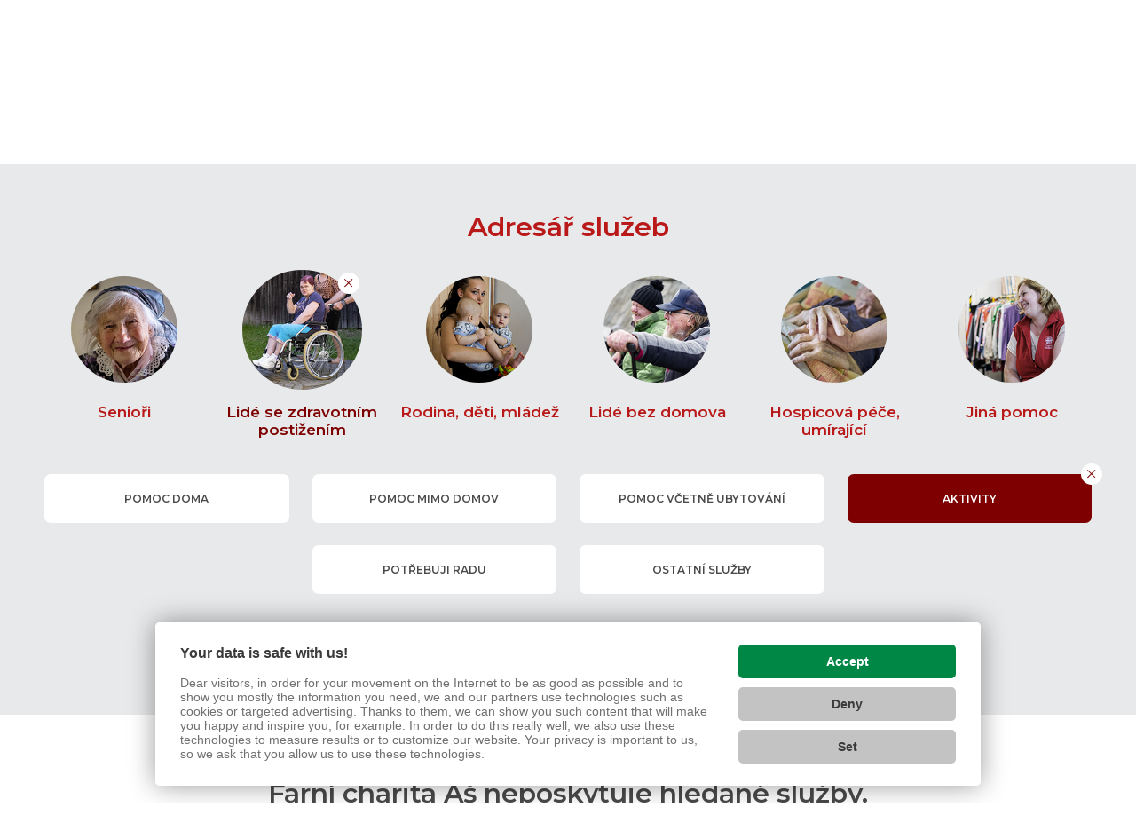

--- FILE ---
content_type: text/html; charset=UTF-8
request_url: https://www.farcaritas.cz/adresar-pro-verejnost/?targetGroup=postizeni&situation=10
body_size: 5848
content:

<!doctype html>
<html lang="cs">
	<head><link href='https://cmp.vizus.cz' rel='preconnect'><link href='https://cmp.vizus.cz' rel='dns-prefetch'><script src='https://cmp.vizus.cz/profile/178733-20260122-124506.js' crossorigin='use-credentials'></script>
		
		<script>
			window.dataLayer = window.dataLayer || [];
			let dataLayerData = [{"organization":"Farn\u00ed charita A\u0161","brand":"Charita \u010cesk\u00e1 republika","domain":"www.farcaritas.cz","language":"cs","currency":"CZK","enviroment":"production","page":{"type":"public-directory","name":"Adres\u00e1\u0159 pro ve\u0159ejnost","title":"Adres\u00e1\u0159 pro ve\u0159ejnost","path":"\/adresar-pro-verejnost\/","last_update":"2019-12-16 10:12:19"},"user":{"id":0,"login_status":"offline","login_current_date":"","login_last_date":""},"_clear":true}];

			for (let i = 0; i < dataLayerData.length; i++)
				window.dataLayer.push(dataLayerData[i]);
		</script>		<meta charset="utf-8">
		<meta http-equiv="X-UA-Compatible" content="IE=edge">
		<meta name="keywords" content="">
		<meta name="description" content="">
		<meta name="author" content="Farní charita Aš">
					<meta name="robots" content="index, follow">
			<meta name="googlebot" content="index, follow, snippet, archive">
				<meta name="viewport" content="width=device-width, initial-scale=1">

		<meta name="dcterms.dateCopyrighted" content="2026">
		<meta name="dcterms.rights" content="(c) VIZUS.CZ s.r.o. 26 | 3.2.17, 2025-12-16 09:36:11">
		<meta name="dcterms.rightsHolder" content="(c) VIZUS.CZ s.r.o.">

		<link href="/res/shared/favicon.ico" rel="icon" type="image/x-icon">
		<link rel="apple-touch-icon" href="/res/shared/images/icon-192.png">
		<meta name="msapplication-square70x70logo" content="/res/shared/images/icon-70.png">
		<meta name="msapplication-square150x150logo" content="/res/shared/images/icon-150.png">

		<meta name="theme-color" content="#b91919">
		<meta name="apple-mobile-web-app-status-bar-style" content="#b91919">

		<meta name="format-detection" content="telephone=no">

		<meta property="og:url" content="https://www.farcaritas.cz/adresar-pro-verejnost/">
		<meta property="og:title" content="Adresář pro veřejnost">
		<meta property="og:description" content="">
		<meta property="og:site_name" content="Farní charita Aš">
		<meta property="og:type" content="website">

									<meta property="og:image" content="https://www.farcaritas.cz/res/shared/images/og-default.jpg">
				<meta property="og:image:width" content="1200">
				<meta property="og:image:height" content="630">
					
		<link href="https://fonts.googleapis.com/css?family=Montserrat:400,500,600&display=swap&subset=latin-ext" rel="stylesheet" />
		<link href="https://use.typekit.net/ols2dab.css" rel="stylesheet" />

			<link href="/res/cache/web-head-3d49da095e3fbebec6553ed91df91366.css?version=1769072113" rel="stylesheet">
			<link href="/res/cache/web-print-54a415897caa41af51d56f8b18bbe9c5.css?version=1769127255" rel="stylesheet" media="print">

			<script src="/res/cache/web-header-d7910026a26234307edd36233791d43a.js?version=1769119617"></script>

		<title>Adresář pro veřejnost</title>

		<!-- code_head -->
		
		
		
						<style>
					.marker-cluster-small {
						background-color: rgba(181, 226, 140, 0.6);
					}

					.marker-cluster-small div {
						background-color: rgba(110, 204, 57, 0.6);
					}

					.marker-cluster-medium {
						background-color: rgba(241, 211, 87, 0.6);
					}

					.marker-cluster-medium div {
						background-color: rgba(240, 194, 12, 0.6);
					}

					.marker-cluster-large {
						background-color: rgba(253, 156, 115, 0.6);
					}

					.marker-cluster-large div {
						background-color: rgba(241, 128, 23, 0.6);
					}

					/* IE 6-8 fallback colors */
					.leaflet-oldie .marker-cluster-small {
						background-color: rgb(181, 226, 140);
					}

					.leaflet-oldie .marker-cluster-small div {
						background-color: rgb(110, 204, 57);
					}

					.leaflet-oldie .marker-cluster-medium {
						background-color: rgb(241, 211, 87);
					}

					.leaflet-oldie .marker-cluster-medium div {
						background-color: rgb(240, 194, 12);
					}

					.leaflet-oldie .marker-cluster-large {
						background-color: rgb(253, 156, 115);
					}

					.leaflet-oldie .marker-cluster-large div {
						background-color: rgb(241, 128, 23);
					}

					.marker-cluster {
						background-clip: padding-box;
						border-radius: 20px;
					}

					.marker-cluster div {
						width: 30px;
						height: 30px;
						margin-left: 5px;
						margin-top: 5px;

						text-align: center;
						border-radius: 15px;
						font: 12px "Helvetica Neue", Arial, Helvetica, sans-serif;
					}

					.marker-cluster span {
						line-height: 30px;
					}
				</style>

				<link rel="stylesheet" href="https://unpkg.com/leaflet@1.9.4/dist/leaflet.css" integrity="sha256-p4NxAoJBhIIN+hmNHrzRCf9tD/miZyoHS5obTRR9BMY=" crossorigin="" />
				<script src="https://unpkg.com/leaflet@1.9.4/dist/leaflet.js" integrity="sha256-20nQCchB9co0qIjJZRGuk2/Z9VM+kNiyxNV1lvTlZBo=" crossorigin=""></script>
		
									<link rel="stylesheet" href="https://unpkg.com/leaflet.markercluster@1.4.1/dist/MarkerCluster.css" crossorigin="" />
					<script src="https://unpkg.com/leaflet.markercluster@1.4.1/dist/leaflet.markercluster.js" crossorigin=""></script>
						
				<script id="mapsapi-payload">
					window.MapsAPI = {
						payload: {"icons":[],"defaultView":null,"clusters":true},
					};
				</script>
			
				<script>
			if (window.vizus && window.vizus.cmp)
				window.vizus.cmp.consent.onchange = () => {document.location.reload(); }
		</script>
	</head>
	<body id="top" class="is-loading page shadow web-status-run" data-template="WebPublicDirectory">
		<!-- code_body_Start-->
				<!-- header -->
<header>
	<div class="container header-top">
		<a class="header-top-logo" href="/" title="Farní charita Aš">
			<img class="lazyload" data-src="/res/shared/images/logo-cross-2022.svg" alt="Farní charita Aš" />
							<h1>Farní<br>charita Aš</h1>
					</a>

		<div class="header-top-controls">
			<!-- language switch -->
			
			<!-- menu -->
							<ul class="header-top-menu">
											<li><a href="https://www.facebook.com/profile.php?id=100009795248432" target="_blank" title="Facebook" class="external-link">Facebook</a></li>
									</ul>
			
			<!-- language switch -->
			
			
			<!-- socials -->
						<!-- Phasellus gravida semper nisi
			https://www.idnes.cz/zpravy/zahranicni/italie-rakousko-koronavirus-opatreni-karantena-zakaz.A200310_135202_zahranicni_jhr -->

			<!-- search -->
			<div class="header-top-search-wrap">
				<form class="header-top-search" action="/vyhledavani/" method="get">
					<input class="form-control" name="query" type="text" placeholder="Hledaný text" aria-label="Hledaný text" />
					<button class="btn btn-default" type="submit" aria-label="Vyhledat"></button>
				</form>
			</div>
		</div>

		<!-- opens main menu on mobile -->
		<button class="navbar-toggle collapsed" type="button" aria-expanded="false" aria-label="Zobrazit menu" data-target="#main-menu" data-toggle="collapse">
			<span class="icon-bar"></span>
			<span class="icon-bar"></span>
			<span class="icon-bar"></span>
		</button>

		<!-- line for simpler version -->
			</div>

	<!-- main-menu -->
			<div class="main-menu">
			<div class="container">
				<div class="row">
					<div class="col-xs-12 col-md-3 main-menu-blank"></div>
					<div class="col-xs-12 col-md-9 main-menu-wrap">
						<div id="main-menu" class="collapse navbar-collapse">
							
							<ul class="nav navbar-nav level1"><li class="dropdown "><a class="dropdown-toggle" href="/kdo-jsme/" title="KDO JSME" aria-expanded="false" aria-haspopup="true" role="button"><span>KDO JSME</span><span class="caret"></span></a><ul class="dropdown-menu level2"><li><a href="/kdo-jsme/zakladni-udaje/" title="ZÁKLADNÍ ÚDAJE">ZÁKLADNÍ ÚDAJE</a></li><li class="dropdown "><a class="dropdown-toggle" href="/kdo-jsme/dokumenty/" title="Dokumenty" aria-expanded="false" aria-haspopup="true" role="button"><span>Dokumenty</span><span class="caret"></span></a><ul class="dropdown-menu level3"><li><a href="/kdo-jsme/dokumenty/dokumenty-ke-stazeni/" title="Dokumenty ke stažení">Dokumenty ke stažení</a></li><li><a href="/kdo-jsme/dokumenty/trikralova-sbirka/" title="Tříkrálová sbírka">Tříkrálová sbírka</a></li></ul></li><li><a href="/kdo-jsme/vyrocni-zpravy/" title="Výroční zprávy">Výroční zprávy</a></li><li class="dropdown "><a class="dropdown-toggle" href="/kdo-jsme/galerie/" title="Galerie" aria-expanded="false" aria-haspopup="true" role="button"><span>Galerie</span><span class="caret"></span></a><ul class="dropdown-menu level3"><li><a href="/kdo-jsme/galerie/nove-zrekonstruovana-ucebna/" title="Nově zrekonstruovaná učebna">Nově zrekonstruovaná učebna</a></li><li><a href="/kdo-jsme/galerie/mame-dokonceno/" title="Máme dokončeno">Máme dokončeno</a></li><li><a href="/kdo-jsme/galerie/pred-rekonstrukci/" title="Před rekonstrukcí">Před rekonstrukcí</a></li><li><a href="/kdo-jsme/galerie/prubeh-rekonstrukce/" title="Průběh rekonstrukce">Průběh rekonstrukce</a></li><li><a href="/kdo-jsme/galerie/podzim-na-zahrade/" title="Podzim na zahradě">Podzim na zahradě</a></li><li><a href="/kdo-jsme/galerie/nase-akce/" title="Naše akce">Naše akce</a></li></ul></li><li><a href="/kdo-jsme/podporuji-nas/" title="Podporují nás">Podporují nás</a></li><li><a href="/kdo-jsme/kudy-k-nam/" title="Kudy k nám">Kudy k nám</a></li></ul></li><li class="dropdown "><a class="dropdown-toggle" href="/jak-pomahame/" title="JAK POMÁHÁME" aria-expanded="false" aria-haspopup="true" role="button"><span>JAK POMÁHÁME</span><span class="caret"></span></a><ul class="dropdown-menu level2"><li><a href="/jak-pomahame/azylovy-dum/" title="Azylový dům ">Azylový dům </a></li><li><a href="/jak-pomahame/satnik/" title="Šatník">Šatník</a></li></ul></li><li class="dropdown "><a class="dropdown-toggle" href="/aktualne/" title="Aktuálně" aria-expanded="false" aria-haspopup="true" role="button"><span>Aktuálně</span><span class="caret"></span></a><ul class="dropdown-menu level2"><li><a href="/aktualne/clanky/" title="Články">Články</a></li><li><a href="/aktualne/akce/" title="Akce">Akce</a></li><li><a href="/aktualne/volna-mista/" title="Volná místa">Volná místa</a></li></ul></li><li class="dropdown "><a class="dropdown-toggle" href="/podporte-nas/" title="PODPOŘTE NÁS" aria-expanded="false" aria-haspopup="true" role="button"><span>PODPOŘTE NÁS</span><span class="caret"></span></a><ul class="dropdown-menu level2"><li class="dropdown "><a class="dropdown-toggle" href="/podporte-nas/trikralova-sbirka/" title="Tříkrálová sbírka" aria-expanded="false" aria-haspopup="true" role="button"><span>Tříkrálová sbírka</span><span class="caret"></span></a><ul class="dropdown-menu level3"><li><a href="/podporte-nas/trikralova-sbirka/vysledek-a-vyuziti-trikralove-sbirky-2025/" title="Výsledek a využití Tříkrálové sbírky 2025">Výsledek a využití Tříkrálové sbírky 2025</a></li><li><a href="/podporte-nas/trikralova-sbirka/jak-dale-muzete-prispet/" title="jak dále můžete přispět">Jak dále můžete přispět</a></li><li><a href="/podporte-nas/trikralova-sbirka/trikralova-sbirka-2020/" title="Tříkrálová sbírka 2020">Tříkrálová sbírka 2020</a></li><li><a href="/podporte-nas/trikralova-sbirka/vysledek-a-vyuziti-trikralove-sbirky-v-asi-2023/" title="Výsledek a využití Tříkrálové sbírky v Aši 2023">Výsledek a využití Tříkrálové sbírky v Aši 2023</a></li></ul></li></ul></li><li><a href="/adresar/" title="Adresář">ADRESÁŘ</a></li></ul>
							<div class="main-menu-bottom">
								<!-- mobile language switch -->
								
								<!-- socials -->
								
								<!-- menu -->
																	<ul class="menu-mobile">
																					<li><a href="https://www.facebook.com/profile.php?id=100009795248432" target="_blank" title="Facebook" class="external-link">Facebook</a></li>
																			</ul>
															</div>
						</div>
					</div>
				</div>
			</div>
		</div>
	
	<div class="search-mobile">
		<form class="" action="/vyhledavani/" method="get" role="search">
			<input class="form-control" name="query" type="text" placeholder="Hledaný text" aria-label="Hledaný text" />
			<button class="btn btn-default" type="submit">Vyhledat</button>
		</form>
	</div>
</header>
<div class="main-menu-darkness"></div>

<!-- content -->
<section class="content">
	<!-- content main -->
	<div class="content-main" id="Content">
		
<div data-object="directory.wrapper">
	<!-- directory controller -->
	<div data-object="directory.filters" class="directory-controller">
		<div class="container">
			<h1 class="title">Adresář služeb</h1>
			<div class="wrapper">
				<div class="signpost signpost-v2">
					<div class="row list">
													<div class="item">
								<a data-object="directory.target" data-category="seniori" href="/adresar-pro-verejnost/?targetGroup=seniori" data-url-none="/adresar-pro-verejnost/" data-status="inactive" title="Senioři">
									<div class="image-wrapper">
										<div class="image-wrap">
											<div class="image">
												<img class="lazyload" data-src="/res/shared/images/directory/seniori.png" alt="Senioři" />
											</div>
										</div>
									</div>
									<h3 class="label">Senioři</h3>
								</a>
							</div>
													<div class="item active">
								<a data-object="directory.target" data-category="postizeni" href="/adresar-pro-verejnost/?targetGroup=postizeni" data-url-none="/adresar-pro-verejnost/" data-status="active" title="Lidé se zdravotním postižením">
									<div class="image-wrapper">
										<div class="image-wrap">
											<div class="image">
												<img class="lazyload" data-src="/res/shared/images/directory/postizeni.png" alt="Lidé se zdravotním postižením" />
											</div>
										</div>
									</div>
									<h3 class="label">Lidé se zdravotním postižením</h3>
								</a>
							</div>
													<div class="item">
								<a data-object="directory.target" data-category="rdm" href="/adresar-pro-verejnost/?targetGroup=rdm" data-url-none="/adresar-pro-verejnost/" data-status="inactive" title="Rodina, děti, mládež">
									<div class="image-wrapper">
										<div class="image-wrap">
											<div class="image">
												<img class="lazyload" data-src="/res/shared/images/directory/rdm.png" alt="Rodina, děti, mládež" />
											</div>
										</div>
									</div>
									<h3 class="label">Rodina, děti, mládež</h3>
								</a>
							</div>
													<div class="item">
								<a data-object="directory.target" data-category="bez-domova" href="/adresar-pro-verejnost/?targetGroup=bez-domova" data-url-none="/adresar-pro-verejnost/" data-status="inactive" title="Lidé bez domova">
									<div class="image-wrapper">
										<div class="image-wrap">
											<div class="image">
												<img class="lazyload" data-src="/res/shared/images/directory/bez-domova.png" alt="Lidé bez domova" />
											</div>
										</div>
									</div>
									<h3 class="label">Lidé bez domova</h3>
								</a>
							</div>
													<div class="item">
								<a data-object="directory.target" data-category="hospic" href="/adresar-pro-verejnost/?targetGroup=hospic" data-url-none="/adresar-pro-verejnost/" data-status="inactive" title="Hospicová péče, umírající">
									<div class="image-wrapper">
										<div class="image-wrap">
											<div class="image">
												<img class="lazyload" data-src="/res/shared/images/directory/hospic.png" alt="Hospicová péče, umírající" />
											</div>
										</div>
									</div>
									<h3 class="label">Hospicová péče, umírající</h3>
								</a>
							</div>
													<div class="item">
								<a data-object="directory.target" data-category="jine" href="/adresar-pro-verejnost/?targetGroup=jine" data-url-none="/adresar-pro-verejnost/" data-status="inactive" title="Jiná pomoc">
									<div class="image-wrapper">
										<div class="image-wrap">
											<div class="image">
												<img class="lazyload" data-src="/res/shared/images/directory/jine.png" alt="Jiná pomoc" />
											</div>
										</div>
									</div>
									<h3 class="label">Jiná pomoc</h3>
								</a>
							</div>
											</div>
				</div>

									<div class="subcategory-list-wrap" data-id="seniori">
						<div class="subcategory-list">
															<a data-object="directory.situation" class="subcategory-item animated fast" href="/adresar-pro-verejnost/?targetGroup=seniori&situation=1" data-url-none="/adresar-pro-verejnost/?targetGroup=seniori" data-status="inactive" title="pomoc doma">pomoc doma</a>
															<a data-object="directory.situation" class="subcategory-item animated fast" href="/adresar-pro-verejnost/?targetGroup=seniori&situation=2" data-url-none="/adresar-pro-verejnost/?targetGroup=seniori" data-status="inactive" title="pomoc mimo domov">pomoc mimo domov</a>
															<a data-object="directory.situation" class="subcategory-item animated fast" href="/adresar-pro-verejnost/?targetGroup=seniori&situation=3" data-url-none="/adresar-pro-verejnost/?targetGroup=seniori" data-status="inactive" title="pomoc včetně ubytování">pomoc včetně ubytování</a>
															<a data-object="directory.situation" class="subcategory-item animated fast" href="/adresar-pro-verejnost/?targetGroup=seniori&situation=4" data-url-none="/adresar-pro-verejnost/?targetGroup=seniori" data-status="inactive" title="aktivity">aktivity</a>
															<a data-object="directory.situation" class="subcategory-item animated fast" href="/adresar-pro-verejnost/?targetGroup=seniori&situation=5" data-url-none="/adresar-pro-verejnost/?targetGroup=seniori" data-status="inactive" title="potřebuji radu">potřebuji radu</a>
															<a data-object="directory.situation" class="subcategory-item animated fast" href="/adresar-pro-verejnost/?targetGroup=seniori&situation=6" data-url-none="/adresar-pro-verejnost/?targetGroup=seniori" data-status="inactive" title="ostatní služby">ostatní služby</a>
													</div>
					</div>
									<div class="subcategory-list-wrap open" data-id="postizeni">
						<div class="subcategory-list">
															<a data-object="directory.situation" class="subcategory-item animated fast" href="/adresar-pro-verejnost/?targetGroup=postizeni&situation=7" data-url-none="/adresar-pro-verejnost/?targetGroup=postizeni" data-status="inactive" title="pomoc doma">pomoc doma</a>
															<a data-object="directory.situation" class="subcategory-item animated fast" href="/adresar-pro-verejnost/?targetGroup=postizeni&situation=8" data-url-none="/adresar-pro-verejnost/?targetGroup=postizeni" data-status="inactive" title="pomoc mimo domov">pomoc mimo domov</a>
															<a data-object="directory.situation" class="subcategory-item animated fast" href="/adresar-pro-verejnost/?targetGroup=postizeni&situation=9" data-url-none="/adresar-pro-verejnost/?targetGroup=postizeni" data-status="inactive" title="pomoc včetně ubytování">pomoc včetně ubytování</a>
															<a data-object="directory.situation" class="subcategory-item active animated fast" href="/adresar-pro-verejnost/?targetGroup=postizeni&situation=10" data-url-none="/adresar-pro-verejnost/?targetGroup=postizeni" data-status="active" title="aktivity">aktivity</a>
															<a data-object="directory.situation" class="subcategory-item animated fast" href="/adresar-pro-verejnost/?targetGroup=postizeni&situation=11" data-url-none="/adresar-pro-verejnost/?targetGroup=postizeni" data-status="inactive" title="potřebuji radu">potřebuji radu</a>
															<a data-object="directory.situation" class="subcategory-item animated fast" href="/adresar-pro-verejnost/?targetGroup=postizeni&situation=12" data-url-none="/adresar-pro-verejnost/?targetGroup=postizeni" data-status="inactive" title="ostatní služby">ostatní služby</a>
													</div>
					</div>
									<div class="subcategory-list-wrap" data-id="rdm">
						<div class="subcategory-list">
															<a data-object="directory.situation" class="subcategory-item animated fast" href="/adresar-pro-verejnost/?targetGroup=rdm&situation=13" data-url-none="/adresar-pro-verejnost/?targetGroup=rdm" data-status="inactive" title="pomoc pro děti a mládež s hendikepem">pomoc pro děti a mládež s hendikepem</a>
															<a data-object="directory.situation" class="subcategory-item animated fast" href="/adresar-pro-verejnost/?targetGroup=rdm&situation=14" data-url-none="/adresar-pro-verejnost/?targetGroup=rdm" data-status="inactive" title="pomoc pro děti a mládež s hendikepem mimo domov">pomoc pro děti a mládež s hendikepem mimo domov</a>
															<a data-object="directory.situation" class="subcategory-item animated fast" href="/adresar-pro-verejnost/?targetGroup=rdm&situation=15" data-url-none="/adresar-pro-verejnost/?targetGroup=rdm" data-status="inactive" title="pomoc pro rodinu doma">pomoc pro rodinu doma</a>
															<a data-object="directory.situation" class="subcategory-item animated fast" href="/adresar-pro-verejnost/?targetGroup=rdm&situation=16" data-url-none="/adresar-pro-verejnost/?targetGroup=rdm" data-status="inactive" title="aktivity pro děti a mládež">aktivity pro děti a mládež</a>
															<a data-object="directory.situation" class="subcategory-item animated fast" href="/adresar-pro-verejnost/?targetGroup=rdm&situation=17" data-url-none="/adresar-pro-verejnost/?targetGroup=rdm" data-status="inactive" title="pomoc rodině včetně ubytování">pomoc rodině včetně ubytování</a>
															<a data-object="directory.situation" class="subcategory-item animated fast" href="/adresar-pro-verejnost/?targetGroup=rdm&situation=18" data-url-none="/adresar-pro-verejnost/?targetGroup=rdm" data-status="inactive" title="potřebuji radu">potřebuji radu</a>
															<a data-object="directory.situation" class="subcategory-item animated fast" href="/adresar-pro-verejnost/?targetGroup=rdm&situation=19" data-url-none="/adresar-pro-verejnost/?targetGroup=rdm" data-status="inactive" title="pomoc mladým včetně ubytování">pomoc mladým včetně ubytování</a>
															<a data-object="directory.situation" class="subcategory-item animated fast" href="/adresar-pro-verejnost/?targetGroup=rdm&situation=20" data-url-none="/adresar-pro-verejnost/?targetGroup=rdm" data-status="inactive" title="ostatní služby">ostatní služby</a>
													</div>
					</div>
									<div class="subcategory-list-wrap" data-id="bez-domova">
						<div class="subcategory-list">
															<a data-object="directory.situation" class="subcategory-item animated fast" href="/adresar-pro-verejnost/?targetGroup=bez-domova&situation=21" data-url-none="/adresar-pro-verejnost/?targetGroup=bez-domova" data-status="inactive" title="pomoc pro lidi bez domova">pomoc pro lidi bez domova</a>
															<a data-object="directory.situation" class="subcategory-item animated fast" href="/adresar-pro-verejnost/?targetGroup=bez-domova&situation=22" data-url-none="/adresar-pro-verejnost/?targetGroup=bez-domova" data-status="inactive" title="pomoc přes den">pomoc přes den</a>
															<a data-object="directory.situation" class="subcategory-item animated fast" href="/adresar-pro-verejnost/?targetGroup=bez-domova&situation=23" data-url-none="/adresar-pro-verejnost/?targetGroup=bez-domova" data-status="inactive" title="pomoc s přenocováním">pomoc s přenocováním</a>
															<a data-object="directory.situation" class="subcategory-item animated fast" href="/adresar-pro-verejnost/?targetGroup=bez-domova&situation=24" data-url-none="/adresar-pro-verejnost/?targetGroup=bez-domova" data-status="inactive" title="bezpečné bydlení">bezpečné bydlení</a>
															<a data-object="directory.situation" class="subcategory-item animated fast" href="/adresar-pro-verejnost/?targetGroup=bez-domova&situation=25" data-url-none="/adresar-pro-verejnost/?targetGroup=bez-domova" data-status="inactive" title="potřebuji radu">potřebuji radu</a>
															<a data-object="directory.situation" class="subcategory-item animated fast" href="/adresar-pro-verejnost/?targetGroup=bez-domova&situation=26" data-url-none="/adresar-pro-verejnost/?targetGroup=bez-domova" data-status="inactive" title="vzdělávání a aktivity">vzdělávání a aktivity</a>
															<a data-object="directory.situation" class="subcategory-item animated fast" href="/adresar-pro-verejnost/?targetGroup=bez-domova&situation=27" data-url-none="/adresar-pro-verejnost/?targetGroup=bez-domova" data-status="inactive" title="ostatní služby">ostatní služby</a>
													</div>
					</div>
									<div class="subcategory-list-wrap" data-id="hospic">
						<div class="subcategory-list">
															<a data-object="directory.situation" class="subcategory-item animated fast" href="/adresar-pro-verejnost/?targetGroup=hospic&situation=28" data-url-none="/adresar-pro-verejnost/?targetGroup=hospic" data-status="inactive" title="pomoc doma">pomoc doma</a>
															<a data-object="directory.situation" class="subcategory-item animated fast" href="/adresar-pro-verejnost/?targetGroup=hospic&situation=29" data-url-none="/adresar-pro-verejnost/?targetGroup=hospic" data-status="inactive" title="pomoc včetně ubytování">pomoc včetně ubytování</a>
															<a data-object="directory.situation" class="subcategory-item animated fast" href="/adresar-pro-verejnost/?targetGroup=hospic&situation=30" data-url-none="/adresar-pro-verejnost/?targetGroup=hospic" data-status="inactive" title="potřebuji radu, pomůcku">potřebuji radu, pomůcku</a>
															<a data-object="directory.situation" class="subcategory-item animated fast" href="/adresar-pro-verejnost/?targetGroup=hospic&situation=31" data-url-none="/adresar-pro-verejnost/?targetGroup=hospic" data-status="inactive" title="ostatní služby">ostatní služby</a>
													</div>
					</div>
									<div class="subcategory-list-wrap" data-id="jine">
						<div class="subcategory-list">
															<a data-object="directory.situation" class="subcategory-item animated fast" href="/adresar-pro-verejnost/?targetGroup=jine&situation=32" data-url-none="/adresar-pro-verejnost/?targetGroup=jine" data-status="inactive" title="pomoc pro cizince">pomoc pro cizince</a>
															<a data-object="directory.situation" class="subcategory-item animated fast" href="/adresar-pro-verejnost/?targetGroup=jine&situation=33" data-url-none="/adresar-pro-verejnost/?targetGroup=jine" data-status="inactive" title="pomoc pro lidi se závislostí">pomoc pro lidi se závislostí</a>
															<a data-object="directory.situation" class="subcategory-item animated fast" href="/adresar-pro-verejnost/?targetGroup=jine&situation=34" data-url-none="/adresar-pro-verejnost/?targetGroup=jine" data-status="inactive" title="pomoc obětem násilí">pomoc obětem násilí</a>
															<a data-object="directory.situation" class="subcategory-item animated fast" href="/adresar-pro-verejnost/?targetGroup=jine&situation=35" data-url-none="/adresar-pro-verejnost/?targetGroup=jine" data-status="inactive" title="pomoc vězňům">pomoc vězňům</a>
															<a data-object="directory.situation" class="subcategory-item animated fast" href="/adresar-pro-verejnost/?targetGroup=jine&situation=38" data-url-none="/adresar-pro-verejnost/?targetGroup=jine" data-status="inactive" title="krizová pomoc">krizová pomoc</a>
															<a data-object="directory.situation" class="subcategory-item animated fast" href="/adresar-pro-verejnost/?targetGroup=jine&situation=39" data-url-none="/adresar-pro-verejnost/?targetGroup=jine" data-status="inactive" title="pomoc v zahraničí">pomoc v zahraničí</a>
															<a data-object="directory.situation" class="subcategory-item animated fast" href="/adresar-pro-verejnost/?targetGroup=jine&situation=36" data-url-none="/adresar-pro-verejnost/?targetGroup=jine" data-status="inactive" title="ostatní">ostatní</a>
													</div>
					</div>
				
				<div data-object="directory.city" class="find-city">
					<a class="anchor go-to-top" href="#top" title="Nahoru"></a>

					<div class="form">
						<div class="inside">
							<input class="input" type="text" name="city" value="" placeholder="Vyhledat město" />
							<button class="button" type="button" name="button"></button>
						</div>
					</div>

					<ul class="links" data-object="showType">
													<li class="link"><a class="active" href="#" title="Seznam" data-type="list">Seznam</a></li>
													<li class="link"><a href="#" title="Mapa" data-type="map">Mapa</a></li>
											</ul>
				</div>
			</div>
		</div>
	</div>

	<div data-object="directory.results">
					<div class="container smap-wrap">
				<!-- Mapa -->
									<div data-object="directory.results.own">
											</div>

					<div data-object="directory.results.other">
											</div>
				
				<div data-object="directory.results.empty">
																		<div class="directory-results directory-results-blank">
								<strong class="title-no-results">Farní charita Aš neposkytuje hledané služby.</strong>

								<a class="btn btn-default" href="https://www.charita.cz/adresar/?targetGroup=postizeni&situation=10" title="Hledejte v centrálním adresáři" target="_blank">Hledejte v centrálním adresáři</a>
							</div>
															</div>
			</div>
			</div>
</div>

<!-- navigation -->
<div class="container">
	<div class="page-navi page-navi-center">
		<a href="javascript:window.history.back();" title="Zpět"><span>Zpět</span></a>
		<a class="anchor" href="#top" title="Nahoru"><span>Nahoru</span></a>
		<a href="javascript:window.print();" title="Tisk"><span>Tisk</span></a>
	</div>
</div>

<script src="https://api.mapy.cz/loader.js"></script>
<script>
	Loader.load();
	$(document).ready(function() {
		vizus.web.service.list.init();
	});
</script>
	</div>
</section>

<!-- footer -->
<footer>
	<div class="container">
		<div class="row top">
			<div class="col-xs-12 col-sm-4">
				<h4 class="title main">Farní<br>charita Aš</h4>
				<p class="contact">
					Klicperova 2092/4<br />
					352 01 Aš<br />
					Tel: 737 237 344<br />					E-mail: <a href="mailto:ales.kluc@kv.charita.cz">ales.kluc@kv.charita.cz</a><br />					<br>IČ 64 83 99 91<br />				</p>
			</div>

					</div>
		<div class="row middle">
			<div class="col-xs-12 col-sm-4">
									<!--<a class="btn btn-default" href="javascript: alert('TODO');" target="_blank" title="Adresář služeb">Adresář služeb</a>-->
							</div>
			<div class="col-xs-12 col-sm-1"></div>
			<div class="col-xs-12 col-sm-7 socials">
							</div>
		</div>
		<div class="row bottom">
			<div class="col-xs-12">
				<p><span>&copy; 2026 Charita Česká republika</span> <a href="https://www.vizus.cz/" target="_blank" title="VIZUS &ndash; tvorba www stránek">VIZUS.CZ s.r.o.</a></p>
			</div>
		</div>
	</div>
</footer>

			<script src="/res/cache/web-footer-a6a14dc74a19cb90b5bca2c724766770.js?version=1769116904"></script>
	</body>
</html>

--- FILE ---
content_type: text/css;charset=utf-8
request_url: https://use.typekit.net/ols2dab.css
body_size: 376
content:
/*
 * The Typekit service used to deliver this font or fonts for use on websites
 * is provided by Adobe and is subject to these Terms of Use
 * http://www.adobe.com/products/eulas/tou_typekit. For font license
 * information, see the list below.
 *
 * minion-pro:
 *   - http://typekit.com/eulas/0000000000000000000151d7
 *
 * © 2009-2026 Adobe Systems Incorporated. All Rights Reserved.
 */
/*{"last_published":"2023-11-30 13:16:47 UTC"}*/

@import url("https://p.typekit.net/p.css?s=1&k=ols2dab&ht=tk&f=6818&a=86679168&app=typekit&e=css");

@font-face {
font-family:"minion-pro";
src:url("https://use.typekit.net/af/acb0f1/0000000000000000000151d7/27/l?primer=deba80a2d75ed95a4c0fafc3712d03501355080062c77859ab7283a83731c18e&fvd=n6&v=3") format("woff2"),url("https://use.typekit.net/af/acb0f1/0000000000000000000151d7/27/d?primer=deba80a2d75ed95a4c0fafc3712d03501355080062c77859ab7283a83731c18e&fvd=n6&v=3") format("woff"),url("https://use.typekit.net/af/acb0f1/0000000000000000000151d7/27/a?primer=deba80a2d75ed95a4c0fafc3712d03501355080062c77859ab7283a83731c18e&fvd=n6&v=3") format("opentype");
font-display:swap;font-style:normal;font-weight:600;font-stretch:normal;
}

.tk-minion-pro { font-family: "minion-pro",serif; }
